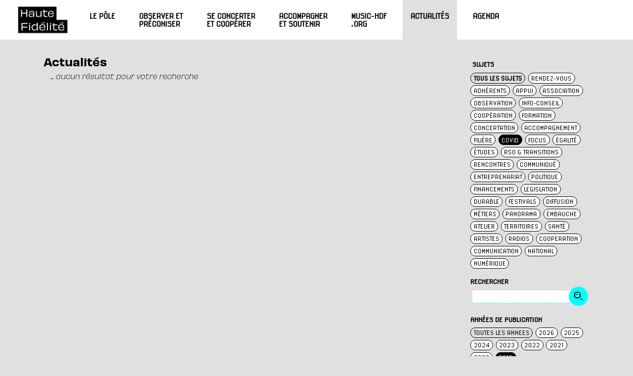

--- FILE ---
content_type: text/html; charset=UTF-8
request_url: https://haute-fidelite.org/actus-covid-2019-recherche.html
body_size: 4589
content:
<!DOCTYPE html PUBLIC "-//W3C//DTD XHTML 1.0 Transitional//EN" "http://www.w3.org/TR/xhtml1/DTD/xhtml1-transitional.dtd">
<html xmlns="http://www.w3.org/1999/xhtml">
<head>
    <meta http-equiv="content-type" content="text/html;charset=UTF-8">
    
    <title>Haute Fidélité | actualités et articles</title>
    <meta name="title" content="Haute Fidélité | actualités du pôle" />	
	<meta name="description" content="Nouvelles et informations du pôle musiques actuelles des Hauts-de-France au quotidien." />
   <meta name="robots" content="index,follow,all" />
	<meta name="revisit-after" content="3 days" />
	<meta name="expires" content="never" />     
     <link rel="apple-touch-icon" sizes="57x57" href="img/favicon/apple-icon-57x57.png">
<link rel="apple-touch-icon" sizes="60x60" href="img/favicon/apple-icon-60x60.png">
<link rel="apple-touch-icon" sizes="72x72" href="img/favicon/apple-icon-72x72.png">
<link rel="apple-touch-icon" sizes="76x76" href="img/favicon/apple-icon-76x76.png">
<link rel="apple-touch-icon" sizes="114x114" href="img/favicon/apple-icon-114x114.png">
<link rel="apple-touch-icon" sizes="120x120" href="img/favicon/apple-icon-120x120.png">
<link rel="apple-touch-icon" sizes="144x144" href="img/favicon/apple-icon-144x144.png">
<link rel="apple-touch-icon" sizes="152x152" href="img/favicon/apple-icon-152x152.png">
<link rel="apple-touch-icon" sizes="180x180" href="img/favicon/apple-icon-180x180.png">
<link rel="icon" type="image/png" sizes="192x192"  href="img/favicon/android-icon-192x192.png">
<link rel="icon" type="image/png" sizes="32x32" href="img/favicon/favicon-32x32.png">
<link rel="icon" type="image/png" sizes="96x96" href="img/favicon/favicon-96x96.png">
<link rel="icon" type="image/png" sizes="16x16" href="img/favicon/favicon-16x16.png">
<meta name="msapplication-TileColor" content="#ffffff">
<meta name="msapplication-TileImage" content="/ms-icon-144x144.png">    <link rel="canonical" href="http://www.haute-fidelite.org/actualites.html" />
    <link rel="alternate" type="application/rss+xml" 
  title="Haute Fidélité | pôle des musiques actuelles en Hauts-de-France"  href="http://www.haute-fidelite.org/rss.php" />  

  
    <meta name="viewport" content="width=device-width, initial-scale=1, maximum-scale=1">

    
    <!-- CSS & FONTS -->
    <link rel="stylesheet" href="https://use.typekit.net/ulf8nzb.css">
    <link rel="stylesheet" href="./css/site-menu.css" />
    <link rel="stylesheet" href="./css/site-general.css" />
    <link rel="stylesheet" href="./css/site-pages.css" />
    
    <!-- LIBRAIRIES -->
    <link rel="stylesheet" href="./libs/simptip.css" /> 
    <link rel="stylesheet" href="./libs/simple-grid.min.css" /> 
      
    <link rel="stylesheet" href="lib/lity/lity.css">
    <script src="lib/lity/jquery.js"></script>
    <script src="lib/lity/lity.js"></script>
    
    
    <!-- LIBS SPECIFIQUE ARTICLES -->
    <script src="libs/soundmanager2.js"></script>
    <script src="libs/soundmanager2_mp3-player-button.js"></script>
    <link rel="stylesheet" href="libs/soundmanager2_mp3-player-button.css">   
    
        

<!-- Matomo -->
<script type="text/javascript">
  var _paq = window._paq || [];
  /* tracker methods like "setCustomDimension" should be called before "trackPageView" */
  _paq.push(["setCookieDomain", "*.www.haute-fidelite.org"]);
  _paq.push(['trackPageView']);
  _paq.push(['enableLinkTracking']);
  (function() {
    var u="//matomo.music-hdf.org/";
    _paq.push(['setTrackerUrl', u+'matomo.php']);
    _paq.push(['setSiteId', '2']);
    var d=document, g=d.createElement('script'), s=d.getElementsByTagName('script')[0];
    g.type='text/javascript'; g.async=true; g.defer=true; g.src=u+'matomo.js'; s.parentNode.insertBefore(g,s);
  })();
</script>
<!-- End Matomo Code -->


</head>
    
    

<body  >
<div id="container"> <!-- CONTAINER -->
    
     
    
      
    
    <nav id="m" class="imprim">
    
  
        <a href="index.html" class="hide-if-smartphone"><img border="0" src="img/logo.png" 
             style="float:left;height:4rem;margin-top:.5rem;margin-left: 2.5%;margin-right: 1rem"></a>
      
    
      
      <span class="menu-item hide-if-smartphone "
        >
        
       Le Pôle 
     <div class="menu-famille">   
        <a class="menu-enfant"  href="presentation.html" ><span style="color:gray">►</span> Présentation</a>   
        <a class="menu-enfant"  href="association.html"><span style="color:gray">►</span> Vie associative</a>  
        <a class="menu-enfant"  href="adherents.html"><span style="color:gray">►</span>Nos adhérents</a>    
        <a class="menu-enfant"  href="adherer.html"><span style="color:gray">►</span>Nous rejoindre</a> 
        <a class="menu-enfant"  href="equipe.html"><span style="color:gray">►</span> Nous contacter</a> 
        <a class="menu-enfant"  style="background:gray;" href="http://www.haute-fidelite.org/espace-adherents" target="_adh"><span style="font-size:.8rem;text-transform:uppercase;line-height:.9rem" class="hide-if-smartphone">&nbsp; ESPACE ADHERENTS</span></a>    
    </div> 
    </span>
   




<a href="observation.html"  class="menu-item" >Observer et <br/>préconiser
     </a>
        
        
        

<a href="construire.html"  class="menu-item" >Se concerter <br/>et coopérer
     </a>
        
        
        
 
 
 
      <span  
        class="menu-item hide-if-smartphone "
        >Accompagner<br/>et soutenir 
           <div class="menu-famille">    
        <a class="menu-enfant"  href="ressource.html"><span style="color:gray">►</span> Conseiller</a>  
      <!--    <a class="menu-enfant"  href="appui.html"><span style="color:gray">►</span> Accompagner</a>  -->
        <a class="menu-enfant"  href="formation.html"><span style="color:gray">►</span> Former</a> 
          <!-- 
        <a class="menu-enfant"  style="background:#bbbbbb" href="http://www.music-hdf.org/" target="_target"><span style="color:black;font-size:.8rem;">►</span> <span style="font-size:.8rem;text-transform:uppercase;line-height:.9rem" class="hide-if-smartphone">MUSIC-HDF.ORG</span></a>  -->
    </div>  
    </span>
    <!--  <a href="accompagner.html"  class="menu-item hide-if-desktop">Accompagner</a> -->
    <a href="ressource.html"  class="menu-item hide-if-desktop">Conseiller</a>
    <a href="formation.html"  class="menu-item hide-if-desktop">Former</a>
    <a href="cooperation.html"  class="menu-item hide-if-desktop">Coopérer</a>
    <a href="concertation.html"  class="menu-item hide-if-desktop">Se concerter</a>
        
    
    
     
<a href="https://music-hdf.org" target="_blank" class="menu-item menu-bleu hide-if-smartphone" style="color:black !important" >Music-HdF<br/>.org</a>



     <span class="menu-item"  style='cursor:pointer;background-color:#e0e0e0;color:black;'><span onclick="location.href='actualites.html'" >Actualités</span>
     <div class="menu-famille" >
     
      <a class="menu-enfant petit-enfant"   href="actus-rendez-vous-0-recherche.html" 
                
                ><span style="color:gray">►</span> rendez-vous</a> <a class="menu-enfant petit-enfant"   href="actus-adhérents-0-recherche.html" 
                
                ><span style="color:gray">►</span> adhérents</a> <a class="menu-enfant petit-enfant"   href="actus-appui-0-recherche.html" 
                
                ><span style="color:gray">►</span> appui</a> <a class="menu-enfant petit-enfant"   href="actus-association-0-recherche.html" 
                
                ><span style="color:gray">►</span> association</a> <a class="menu-enfant petit-enfant"   href="actus-observation-0-recherche.html" 
                
                ><span style="color:gray">►</span> observation</a> <a class="menu-enfant petit-enfant"   href="actus-info-conseil-0-recherche.html" 
                
                ><span style="color:gray">►</span> info-conseil</a> <a class="menu-enfant petit-enfant"   href="actus-coopération-0-recherche.html" 
                
                ><span style="color:gray">►</span> coopération</a> <a class="menu-enfant petit-enfant"   href="actus-formation-0-recherche.html" 
                
                ><span style="color:gray">►</span> formation</a>   
      

        <a class="menu-enfant petit-enfant"  
         href="actualites.html">Toutes les actus</a>     

     </div> </span>
       



<a href="agenda-liste.php"  data-lity class="menu-item  hide-if-smartphone">Agenda</a>
        
        
            <a href="#" class="menu-item hide-if-desktop" style="font-weight:normal;font-family:'lores-12';background-color:black !important;color:white !important;font-style:italic;font-size:2.2rem;text-transform:none !important;" ><i class="fa fa-close"></i> &nbsp;fermer</a>

        
    </nav>
    
    
    <!-- menu smartphone 2022 -->
    
      <div class="imprim navbar hide-if-desktop" style="z-index:1"/>
          
        <div class="nav-container">
            <input class="checkbox" type="checkbox" name="" id=""  />
            <div class="hamburger-lines">
              <span class="line line1"></span>
              <span class="line line2"></span>
              <span class="line line3"></span>
            </div>   
          <div class="menu-items"  >
            <li class="no-before"><a href="presentation.html">&nbsp;&nbsp;&nbsp;&nbsp;  Tout sur le pôle</a></li>
            <li class="no-before"><a href="observation.html">&nbsp;&nbsp;&nbsp;&nbsp;  Observer et préconiser</a></li>
            <li class="no-before"><a href="appui.html">&nbsp;&nbsp;&nbsp;&nbsp;  Accompagner</a></li>
            <li class="no-before"><a href="formation.html">&nbsp;&nbsp;&nbsp;&nbsp;  Former</a></li>
            <li class="no-before"><a href="ressource.html">&nbsp;&nbsp;&nbsp;&nbsp;  Informer</a></li>
            <li class="no-before"><a href="construire.html">&nbsp;&nbsp;&nbsp;&nbsp;  Se concerter et coopérer</a></li> 
            <li class="no-before"><a href="equipe.html">&nbsp;&nbsp;&nbsp;&nbsp;  Contact</a></li>
            <li class="no-before"><a href="actualites.html">&nbsp;&nbsp;&nbsp;&nbsp;  Actualités</a></li>
          </div>
                        <a  href="index.html" style="line-height:38px;height:38px;position:absolute;left:15px;top:5px;z-index:1;text-align:left;"><img border="0" src="img/logo-hamburger.png" style="max-height:38px;max-width:77%;"></a>

        </div>
      </div>  
  <!--  <a id="burger" href="#m"><i class="fa fa-bars"></i></a> -->
    
    <main>
    <div id="top-menu-spacer" class="hide-if-smartphone">&nbsp;</div>

 <H2>&nbsp;&nbsp;&nbsp; Actualités</H2> 
        
        
 <div class="row" style="margin-top:-1.5rem;position:relative">
         
  <div class="col-9" style="position:relative"> 
      
      
      
      
       <!-- row actu XXXXXXXXXXXXXXXXXXXXXXXXXXXXXXXXXXXXXXXXXX --> 
          <div class="row" >   
<div class='col-12'>  <br/><span style='font-family:obviously;font-weight:300;font-style:italic;font-size:.85rem;'>... aucun résultat pour votre recherche</span></div>     </div> <!-- fin de row actualites index -->
      
        
        
        
        
        
     </div>        
  <!--  XXXXXXXXXXXXXXXXXXXXXXXXXXXXXXXXXXXXXXXXXX -->       
  <div class="col-3 hide-if-smartphone" style="position:sticky !important;top:7rem; ">
     
     
        
        
        
        
        
        
        
        <p><br/></p>
        <h4>Sujets</h4><div style="width:99%;height:1px;line-height:1px;clear:both;margin-top:-.5rem;">&nbsp;</div>
        <a href="actus-tout-2019-recherche.html"  style="background:transparent;color:black;font-weight:bold;" class="tag2024 tagRecherche">TOUS LES SUJETS</a>          <a href="actus-rendez-vous-2019-recherche.html" class="tag2024 tagRecherche"
                
                >rendez-vous</a> <a href="actus-adhérents-2019-recherche.html" class="tag2024 tagRecherche"
                
                >adhérents</a> <a href="actus-appui-2019-recherche.html" class="tag2024 tagRecherche"
                
                >appui</a> <a href="actus-association-2019-recherche.html" class="tag2024 tagRecherche"
                
                >association</a> <a href="actus-observation-2019-recherche.html" class="tag2024 tagRecherche"
                
                >observation</a> <a href="actus-info-conseil-2019-recherche.html" class="tag2024 tagRecherche"
                
                >info-conseil</a> <a href="actus-coopération-2019-recherche.html" class="tag2024 tagRecherche"
                
                >coopération</a> <a href="actus-formation-2019-recherche.html" class="tag2024 tagRecherche"
                
                >formation</a> <a href="actus-concertation-2019-recherche.html" class="tag2024 tagRecherche"
                
                >concertation</a> <a href="actus-accompagnement-2019-recherche.html" class="tag2024 tagRecherche"
                
                >accompagnement</a> <a href="actus-filière-2019-recherche.html" class="tag2024 tagRecherche"
                
                >filière</a> <a href="actus-covid-2019-recherche.html" class="tag2024 tagRecherche"
             style='background:black;color:white'     
                >covid</a> <a href="actus-focus-2019-recherche.html" class="tag2024 tagRecherche"
                
                >focus</a> <a href="actus-égalité-2019-recherche.html" class="tag2024 tagRecherche"
                
                >égalité</a> <a href="actus-études-2019-recherche.html" class="tag2024 tagRecherche"
                
                >études</a> <a href="actus-rso & transitions-2019-recherche.html" class="tag2024 tagRecherche"
                
                >rso & transitions</a> <a href="actus-rencontres-2019-recherche.html" class="tag2024 tagRecherche"
                
                >rencontres</a> <a href="actus-communiqué-2019-recherche.html" class="tag2024 tagRecherche"
                
                >communiqué</a> <a href="actus-entreprenariat-2019-recherche.html" class="tag2024 tagRecherche"
                
                >entreprenariat</a> <a href="actus-politique-2019-recherche.html" class="tag2024 tagRecherche"
                
                >politique</a> <a href="actus-financements-2019-recherche.html" class="tag2024 tagRecherche"
                
                >financements</a> <a href="actus-legislation-2019-recherche.html" class="tag2024 tagRecherche"
                
                >legislation</a> <a href="actus-durable-2019-recherche.html" class="tag2024 tagRecherche"
                
                >durable</a> <a href="actus-festivals-2019-recherche.html" class="tag2024 tagRecherche"
                
                >festivals</a> <a href="actus-diffusion-2019-recherche.html" class="tag2024 tagRecherche"
                
                >diffusion</a> <a href="actus-métiers-2019-recherche.html" class="tag2024 tagRecherche"
                
                >métiers</a> <a href="actus-panorama-2019-recherche.html" class="tag2024 tagRecherche"
                
                >panorama</a> <a href="actus-embauche-2019-recherche.html" class="tag2024 tagRecherche"
                
                >embauche</a> <a href="actus-atelier-2019-recherche.html" class="tag2024 tagRecherche"
                
                >atelier</a> <a href="actus-territoires-2019-recherche.html" class="tag2024 tagRecherche"
                
                >territoires</a> <a href="actus-santé-2019-recherche.html" class="tag2024 tagRecherche"
                
                >santé</a> <a href="actus-artistes-2019-recherche.html" class="tag2024 tagRecherche"
                
                >artistes</a> <a href="actus-radios-2019-recherche.html" class="tag2024 tagRecherche"
                
                >radios</a> <a href="actus-cooperation-2019-recherche.html" class="tag2024 tagRecherche"
                
                >cooperation</a> <a href="actus-communication-2019-recherche.html" class="tag2024 tagRecherche"
                
                >communication</a> <a href="actus-national-2019-recherche.html" class="tag2024 tagRecherche"
                
                >national</a> <a href="actus-numérique-2019-recherche.html" class="tag2024 tagRecherche"
                
                >numérique</a>   
        
        
         
        <div class="spacer">&nbsp;</div>
        <div class="spacer">&nbsp;</div>
        <h4>Rechercher</h4>
        <form id="t-form" method="POST" action="actualites.html?t=covid&a=2019">
            <div style="height:1.6rem;line-height:40px;display:inline;width:100%;position:relative;">
        <input style="float:left;display:inline-block;border:0;background:white;padding:.3rem;width:90%;font-weight:bold;line-height:40px;height:1rem;font-size:.8rem;border-bottom:1px dashed #07ffff" type="text" value="" name="r">
                <img src="./img/24-loupe.png" style="cursor:pointer !important;vertical-align:middle;position:absolute;right:-4px;top:-4px" onclick="document.getElementById('t-form').submit();">
               </div>
        </form>
                
        
        
        <div class="spacer">&nbsp;</div>
        <div class="spacer">&nbsp;</div>
        <h4>Années de publication</h4>   <div style="width:99%;height:1px;line-height:1px;clear:both;margin-top:-.15rem;">&nbsp;</div>

 <a href="actus-covid-0-recherche.html"  style="background:transparent;color:black;" class="tag2024 tagRecherche">TOUTES LES ANNEES</a>          <a href="actus-covid-2026-recherche.html"  class="tag2024 tagRecherche"
                
                >2026</a> <a href="actus-covid-2025-recherche.html"  class="tag2024 tagRecherche"
                
                >2025</a> <a href="actus-covid-2024-recherche.html"  class="tag2024 tagRecherche"
                
                >2024</a> <a href="actus-covid-2023-recherche.html"  class="tag2024 tagRecherche"
                
                >2023</a> <a href="actus-covid-2022-recherche.html"  class="tag2024 tagRecherche"
                
                >2022</a> <a href="actus-covid-2021-recherche.html"  class="tag2024 tagRecherche"
                
                >2021</a> <a href="actus-covid-2020-recherche.html"  class="tag2024 tagRecherche"
                
                >2020</a> <a href="actus-covid-2019-recherche.html"  class="tag2024 tagRecherche"
             style='background:black;color:white'     
                >2019</a>         
   
      
      
      
      
      
     </div>    
 </div>       
        
        
        
        
        
        <p>&nbsp; </p>
         
        
        
       
        
        <!-- fin avant footer -->
     <br/>&nbsp;<br/>&nbsp;<br/>
    </main> 
    <div id="footer" class="imprim">
        <div class="row">
            
            <div class="col-1">&nbsp;</div> 
            <div class="col-3">   
                <br/><H2>Haute Fidélité</H2><br/>
                <h4 style="color:white">Pôle des musiques actuelles</h4>
                <div class="line-spacer"></div>
                <br/>contact@haute-fidelite.org 
                <div class="line-spacer"></div>
                <div class="line-spacer"></div>
                03 20 73 22 56
                <div class="line-spacer"></div>
                <br/>
                Siège social à l'ASCA  – Beauvais
            </div>
            
                           <div class="col-1">   
                    <a href="https://www.facebook.com/polehautefidelite" style="margin-top:.5rem;display:block;margin-bottom:-1.5rem"><img src="https://www.haute-fidelite.org/newsletters/2023/soc-facebook.png" alt="Facebook"></a> <br/> 
                    <a href="https://www.linkedin.com/company/80400135" style="display:block;margin-bottom:-1rem"><img src="https://www.haute-fidelite.org/newsletters/2023/soc-linkedin.png" alt="LinkedIn" ></a> <br/> 
                    <a href="https://www.instagram.com/haute.fidelite/"  ><img src="https://www.haute-fidelite.org/newsletters/2023/soc-instagram.png" alt="LinkedIn"></a> <br/>   
                        <a rel="me" href="https://piaille.fr/@haute_fidelite"><img src="https://www.haute-fidelite.org/newsletters/2023/soc-mastodon.png" alt="LinkedIn"></a>

           
           </div>
            <div class="col-6" style="line-height:1.5rem;font-size:.9rem;text-align:right">   
                <br/> <h4 style="color:white">à Lille </h4> &nbsp;<span style="line-height:.75rem"><img src="img/24-flechDroitePIX2_White.png" style="vertical-align:middle">&nbsp; 5 rue J-R. Degrève – 59260 Hellemmes Lille / 10h à 17h</span>
                <div class="spacer"></div>
                <h4 style="color:white">à Amiens </h4> <span style="line-height:.75rem">&nbsp;<img src="img/24-flechDroitePIX2_White.png" style="vertical-align:middle">&nbsp; 12 rue Dijon – 80000 Amiens / sur rendez-vous</span>
                <div class="spacer">&nbsp;</div> 
                <img src="img/footer-partenaires.png" style="width:98%"><br/>&nbsp;
            </div>
            <div class="col-1">&nbsp;</div> 
        </div>
    </div>
         
    
</div> <!-- fin du container -->
</body>
</html>

--- FILE ---
content_type: text/css
request_url: https://haute-fidelite.org/css/site-menu.css
body_size: 1257
content:


/* °°°°°°°°°°°°°°°°°°°°°°°°°°°°°°°°°° smartphone */


@media only screen and (min-width:0px) and (max-width:859px) 
{
    
    
    /* Hamburger Menu */

* {
  margin: 0;
  padding: 0;
  box-sizing: border-box;
}
.navbar { margin-bottom:.5rem;
  width: 100%;  
  /* box-shadow: 0 1px 4px rgb(146 161 176 / 15%); */
}
    
.nav-container {
  max-width: 1050px;
  width: 100%;
  margin: auto;
    
  display: flex;
  justify-content: space-between;
  align-items: center;
  height: 62px;  text-align:right;
    
    z-index:9999!important;
}

.navbar .menu-items {
  display: flex;
}   


.navbar .nav-container li {
  list-style: none !important;
  font-family:'lores-12';
}

.navbar .nav-container a {
  text-decoration: none;
  list-style: none !important;
  color: #0e2431;
  font-weight: bold;
  font-size: 1.2rem;
  padding: 0.7rem;
}

.navbar .nav-container a:hover{
    font-weight: bolder;
}

.nav-container {
  display: block;
  position: relative;
  height: 60px; 
}

.nav-container .checkbox {
  position: fixed;
  display: block;
  height: 32px;
  width: 32px;
  top: 20px;
  right: 20px;
  z-index: 5;
  opacity: 0;
  cursor: pointer;
}
  
.nav-container .hamburger-lines {
  display: block;
  height: 26px;
  width: 32px;
  position: fixed;
  top: 17px;
  right: 20px;
  z-index: 2;
  display: flex;
  flex-direction: column;
  justify-content: space-between;
}

.nav-container .hamburger-lines .line {
  display: block;
  height: 4px;
  width: 100%;
  border-radius: 10px;
  background: #0e2431;
}

.nav-container .hamburger-lines .line1 {
  transform-origin: 0% 0%;
  transition: transform 0.4s ease-in-out;
}

.nav-container .hamburger-lines .line2 {
  transition: transform 0.2s ease-in-out;
}

.nav-container .hamburger-lines .line3 {
  transform-origin: 0% 100%;
  transition: transform 0.4s ease-in-out;
}

.navbar .menu-items {
  padding-top: 70px;
  box-shadow: inset 0 0 2000px rgba(255, 255, 255, .5);
  height: 100vh;
  width: 100%;
  transform: translate(-150%);
  display: flex; position:fixed;
  flex-direction: column;
  margin-left: -40px;
  padding-left: 50px;
  transition: transform 0.5s ease-in-out;
  text-align: left;
    background:white !important;
    z-index:1 !important;
       
}

.navbar .menu-items li {
  margin-bottom: 1.2rem;
  font-size: 1.5rem;
  font-weight: 500;
        list-style: none !important; 
} 
.nav-container input[type="checkbox"]:checked ~ .menu-items {
  transform: translateX(0);
}

.nav-container input[type="checkbox"]:checked ~ .hamburger-lines .line1 {
  transform: rotate(45deg);
}

.nav-container input[type="checkbox"]:checked ~ .hamburger-lines .line2 {
  transform: scaleY(0);
}

.nav-container input[type="checkbox"]:checked ~ .hamburger-lines .line3 {
  transform: rotate(-45deg);
}

.nav-container input[type="checkbox"]:checked ~ .logo{
  display: none;
}
 
    	/* MENU smartphone */
  
    nav { display:none }  
    .menu-famille {  display:none }
}
/* desktop °°°°°°°°°°°°°°°°°°°°°°°°°°°°°°°°°° */
@media only screen and (min-width:860px) 
{
    
  
 
/* MENU desktop */
.navbar, .nav-container, .hamburger-lines, .menu-items { display: none !important; }

nav { display: block; height:5rem;line-height:5rem;width:100%;z-index:555;position:fixed;top:0;left:0;background-color:white; 
    font-family:'lores-12';}

.menu-item { 
    text-transform: uppercase; display: inline-block; font-weight: bold;font-size:1rem; padding: 1rem;  float:left; height: 2.5em; line-height: 1rem; padding-top:1.5rem;margin:0 .5rem; 
     text-decoration:none; color:black
        
}
.menu-item:hover {
    background:black;color:white;
}
.menu-item:hover > .menu-famille { display:block !important ;}
.menu-famille { position:fixed;top:5rem;
    background-color:black;
z-index:55; display:none;
    margin-left: -1rem; 
}
.menu-enfant  { 
    font-family:'lores-12';
    display:block; font-weight:bold; font-size:.85rem;
    text-decoration:none; color:black; border-top:1px dashed gray;
    padding: .7rem;  text-transform:uppercase;color:white; 
}
.menu-enfant:hover { 
    background-color:white; background:white !important; color:black; 
    cursor:pointer;
}
.petit-enfant { padding-bottom:.45rem;padding-top:.45rem; }
.menu-jaune:hover { background:dimgray !important; color:white !important } 
.menu-bleu:hover { background:#74fbfd !important; }  /* blue mHdF 74fbfd */
.menu-vert:hover { background:#97e772 !important; } 

  /* fin de menu desktop */
    
   
    
}









 
 

--- FILE ---
content_type: text/css
request_url: https://haute-fidelite.org/css/site-general.css
body_size: 4077
content:

 

/* reset & spacing et margin */
 
html {  scroll-behavior: smooth;
    margin:0; padding:0; height:100%; 
}  
a { text-decoration:none;color:black }
 
#top-menu-spacer { display:block;clear:both;height:5rem;}

body {
    font-family:Arial; font-size:.95rem;
    height:100%; margin:0; padding:0;
    background-color:#E0E0E0; 
}
#container {   
     min-height:100%;  
	position:relative;
}












/* °°°°°°°°°°°°°°°°°°°°°°°°°°°°°°°°°° smartphone */


@media only screen and (min-width:0px) and (max-width:859px) 
{
    
      
  
    main {  
        padding-bottom:0rem;  /* pas de footer auto bottom */ 
        background-color:none;
        width:100%;  
        margin-left:auto; margin-right:auto;
        padding-top:0rem;
        z-index:1;  
    }
    .logo-smartphone { position:absolute;top:0; right:5.5rem;  max-height:5rem; overflow:hidden;   }
    
    #footer { display:none;  }
 
    .no-before::before { content: none !important; }  
 .hide-if-smartphone { display:none !important; visibility:hidden}
    
    
 
}
/* desktop °°°°°°°°°°°°°°°°°°°°°°°°°°°°°°°°°° */
@media only screen and (min-width:860px) 
{
      
    
    main {  
        padding-bottom:13.5rem;  /* footer auto bottom */ 
        background-color:none;
        width:90%; padding-left:2.5%; padding-right:2.5%;
        margin-left:auto; margin-right:auto;
        padding-top:2.5%;
        z-index:1;  
    } 

    .hide-if-desktop {display:none !important;visibility:hidden  !important  }

    
}



 



/* footer */
#footer {
    width:100%;height:13.5rem;
    background-color:#000000;
    position:absolute;
    bottom:0; overflow: hidden;
}
#footer > .row {
    color:#ffffff; font-size:.8rem;
}
 


/* divers */
 .vid-wrapper {
    position: relative;
    width: 90%;
     margin-left:auto;
     margin-right:auto;
     
    height: 0;
    padding-bottom: 56.25%;
}
.video {
    position: absolute;
    top: 0;
    left: 0;
    width: 100%;
    height: 100%;
} 
















 h20 {margin:0; padding:0; display:inline-block;  font-size:1.35rem; font-style:italic;  font-family: 'obviously';  font-weight:600; }
 h21 { margin:0; padding:0; display:inline-block;
     font-size:1rem;   font-family: 'lores-12'; font-weight:normal;   text-transform:uppercase ; margin-bottom:.35rem}
 h22 { margin:0; padding:0; display:block; position:absolute; top:.75rem;left:.5rem;
     font-size:.85rem;   font-weight:bold; padding:.35rem; border-radius:1rem; background-color:#eee;}
.article-ban { margin-bottom:-.25rem; position:relative; display: block; width:103%; margin-left:-1%; background-size: cover; background-position: center;height:22vh; border-radius: 0 1rem 1rem 0 }


/* titrages */
 b { font-weight:500 }
 h8 { font-family:'obviously' !important;font-weight:400 !important; font-size:1.6rem !important; text-transform:uppercase;display:inline-block;margin:0; padding:0;margin-bottom:-.5rem }
 h3 { margin:0;line-height:1.2rem; font-size:1.15rem; font-style:italic;  font-family: 'obviously';  }
 h4 { margin:0;  display:inline-block;
     font-size:.9rem;   font-family: 'lores-12';   text-transform:uppercase ;margin-bottom:.35rem}
 h9 { font-family:'obviously' !important;font-weight:500 !important; font-size:1.3rem !important; line-height: 1.6rem; display:inline-block;margin:0; padding:0;margin-bottom:-.25rem } 
 h8 { font-family:'obviously' !important;font-weight:500 !important; font-size:1.3rem !important; line-height: 1.6rem; display:inline-block;margin:0; padding:0;margin-bottom:-.25rem } 
/* h10 = h2 en plus petit */
 h10 { font-family:'obviously' !important;font-weight:600 !important; font-size:1.1rem !important; line-height: 1.3rem; display:inline;margin:0; padding:0; border-bottom:1px dashed #43DCFF;padding-bottom:.25rem;margin-bottom:.25rem; }
h13 /* h10 sans soulignement */ { font-family:'obviously' !important;font-weight:600 !important; font-size:1.1rem !important; line-height: 1.3rem; display:block;margin:0; padding:0; border-bottom:none; padding-bottom:.25rem;margin-bottom:-.35rem; }
 h11 { font-family:'obviously' !important;font-weight:400 !important; font-size:1rem !important; line-height: 1.1rem; display:block;margin:0; padding:0; margin-top:.75rem;margin-bottom:.25rem; }
h16 { font-family:'lores-12';font-weight:normal !important; font-size:.7rem;padding:.05rem .25rem; text-transform: uppercase; margin:0; margin-left:-.75rem; display: inline-block;   border:1px solid black;}
h14 /* h13 plus petit */ { font-family:'obviously' !important; font-weight:600 !important; font-size:.9rem !important; line-height: 1rem; display:inline-block;margin-right:1.55rem; padding:0; border-bottom:none; padding-bottom:.25rem;margin-bottom:-.35rem; }
 h2 { font-family:'obviously' !important;font-weight:600 !important; font-size:1.35rem !important; line-height: 1.5rem; display:block;margin:0; padding:0;margin-bottom:-.25rem }
/* comme h10 mais sans soulignement dashed */ h12 { font-family:'obviously' !important;font-weight:600 !important; font-size:1.1rem !important; line-height: 1.3rem; display:block;margin:0; padding:0;  margin-bottom:.5rem; }

/* h2 mais en plus petit pour colonne droite */
h5 { font-family:'obviously' !important;font-weight:600 !important; font-size:1.05rem !important; line-height: 1.1rem; display:block;margin:0; padding:0;margin-bottom:-.25rem }

 /* titre de paragraphes dans les articles */
h7 { margin:0; padding:0; font-weight:bold; margin:0;  display: inline-block;line-height:1.25rem; margin-bottom:.4rem;
     font-size:1.1rem; padding-bottom:.25rem;margin-top:.25rem; border-bottom:3px solid #43DCFF; font-family: 'lores-12';   text-transform:uppercase }
   
.tagRecherche { font-size:.8rem !important; }
.tag2024 { display: inline-block; 
    background:white;border:1px solid black; border-radius:2rem;
    font-family:'lores-12'; 
    font-size:.65rem;
    line-height:.9rem !important;
    color:black;line-height:.8rem;height:.8rem;
    padding:.2rem .35rem;
    margin:.25rem .1rem;
    margin-bottom:-.2rem; 
    margin-left:0;
    text-transform: uppercase;
    overflow:hidden;
}
  .tag2024:hover { background:#43DCFF;color:black }
a .tag2024:hover { background:white !important;color:black !important }

 /* format textes & paragraphes  */
 
.encart-texture { display:block; background:url('https://www.haute-fidelite.org/img/texture.png');background-repeat:repeat; width:85%;  border-radius: 1rem; padding:1rem 5%;  margin-right:auto;margin-left:auto; }

 .encart-couleur { display:block; background-color:#43DCFF; width:85%;  border-radius: 1rem; padding:1rem 5%;  margin-right:auto;margin-left:auto;  -webkit-transition: 0.3s ease; 
    -moz-transition: 0.3s ease; transition: 0.3s ease;}
.encart-couleur:hover { border-radius:0 }
             
.bas-de-page {  display: block;margin-left:auto;margin-right:auto; width:95%;padding:2.5%; border-top:1px solid black; font-size:.85rem;   font-family: 'lores-12'; margin-top:1.5rem; }      

p {  display: inline-block; margin-top:0; margin-bottom:.65rem; font-size:.95rem; line-height:1.25rem } 

.div-comme-lien, .div-comme-bloc   {  font-weight: bold;  background-color: transparent; display: block;width:100%; margin-top:-.65rem;}
.div-comme-lien:hover > h13 { margin-right:.5rem;margin-left:-.5rem; }
.div-comme-lien:hover > h14 { margin-right:2rem;margin-left:-.5rem; }
.div-comme-lien:hover > h16 { margin-right:.7rem;margin-left:-.7rem; }
.div-comme-lien > span, .div-comme-bloc > span   { clear:both;display: block;
    margin-bottom:.35rem !important; margin-top:.5rem  !important; font-weight:normal !important;
    margin-left: -1rem  !important;
    border-radius:1rem; padding:.25rem; padding-left:1.1rem !important;background-color: #43DCFF; text-transform: uppercase;  }  
.div-sousprogramme > .lien-outline { margin-top:.65rem}


/* utilaires  */
.clear {clear:both;width:99%;height:.01rem; }
    .spacer { clear:both;width:99%;height:.65rem; }
.spacer-5 { clear:both;width:99%;height:.5rem; }
.spacer-1 { clear:both;width:99%;height:1rem; }
.spacer-2 { clear:both;width:99%;height:2.2rem; }2 { clear:both;width:99%;height:3.3rem; }
.spacer-35 { clear:both;width:99%;height:.35rem; } 
.spacer-25 { clear:both;width:99%;height:.25rem; } 
.spacer-10 { clear:both;width:99%;height:.10rem; } 
.spacer-0 { clear:both;width:99%;height:0rem; } 
.cacher-par-defaut { display:none; }
.cacher { display:none; }
.spacer-ligne {clear:both;width:99%;height:.5rem;margin-top:.5rem;border-top: 1px dashed black;  }

/* lien & boutons */

.lien-inline:hover {     
    background-image:  linear-gradient(0deg,   rgba(67,220,255,0.55) 0%, rgba(67,220,255,0.07) 65%, transparent 95%); background-color:transparent; 
    border-bottom: 1px solid #43DCFF;     
  background-size: 100% 100%;
} 
 

 .lien-inline {    
    border:0px;
    border-bottom: 1px dashed #43DCFF;     
    
  transition: 0.3s;
         -webkit-transition: 0.3s ease; 
    -moz-transition: 0.3s ease; transition: 0.3s ease;
      
  text-indent: inherit;
  display:inline;  
  text-decoration: none;  
      background-position: 0% 100%;
  background-repeat: no-repeat;  
  background-size: 0% 100%;
  transition: background-size cubic-bezier(0,.5,0,1) 0.7s;
     
}
            


.lien-outline {    
    cursor:pointer;
    line-height: 1.1rem !important; font-size: .9rem;
    text-decoration:none; color:black; text-indent:-1.5rem; margin-left:2rem;  
    font-family:'lores-12',Courier; display: inline-block !important; padding-bottom:.05rem; margin-bottom:.5rem;   border-bottom: 1px dashed transparent;   } 
.lien-outline:hover > span { border-bottom: 1px dashed black;  }

.lien-outline:hover > .cercle,
ul > a:hover > .cercle {
  transition: transform .4s ease-in; 
      animation: horizontal-shaking .65s infinite;
}
 
 .lien-outline:hover { margin-left:2.25rem;  margin-right:-.25rem }

ul > a:hover { margin-left:1.25rem;  margin-right:-1.25rem }

 ul > a:hover > span { border-bottom: 1px dashed black;  }

 @keyframes horizontal-shaking {
 0% { transform: translateX(0) }
 25% { transform: translateX(-1px) }
 50% { transform: translateX(-5px) }
 75% { transform: translateX(-1px) }
 100% { transform: translateX(0) }
} 
ul > a > .cercle {  text-indent:0; 
    transition: transform 0s;  
    display:inline-block;
    font-size: 0.9rem; font-family:'obviously';
    font-weight:400; 
    width: 1.1rem;
    height: 1.1rem; margin-right:.25rem;margin-left:-.25rem;
    box-sizing: initial; 
    background: #fff;
    border: 1px solid black;
    color: black;
    text-align: center;
    border-radius: 50%;    
    line-height: 0.8rem;
    box-sizing: content-box;  
}
ul > a {      
        
     position:relative; padding-left:2rem; text-indent:-1.5rem;
    line-height: 1.1rem; font-size: .95rem;
    text-decoration:none; color:black;   display: inline-block !important;   margin-top:.25rem;border-bottom: 1px dashed transparent;    margin-bottom:.35rem}  
ul > li {      
     position:relative; padding-left:2rem; 
    line-height: 1.1rem; font-size: .95rem;
    text-decoration:none; color:black;     display: inline-block !important;   margin-top:.25rem;border-bottom: 1px dashed transparent;  margin-bottom:.35rem}  

ul > li::before  {     
    width: 25px;
    height:25px;
    content: " ";
    position:absolute;
    top:-4px;
    left:0px;
    background-repeat: no-repeat;
    background-size: contain;
    background-image: url('https://www.haute-fidelite.org/img/24-flechDroite1.png');
}   




.lien-bouton {
    text-align: center; 
    cursor:pointer; margin:.25rem .5rem;
    display:inline-block !important;
    background:black !important; color:white;
    border-radius:2rem;
    padding:.5rem 1rem;
    font-family:'obviously';
    font-weight:300;
    text-decoration:none;
    text-transform:uppercase;
    font-size:.75rem; line-height: 1rem;
}  
.lien-bouton:hover { background: #43DCFF !important; color:black; 
box-shadow: 0px 7px 34px -10px rgba(0,0,0,0.2);
-webkit-box-shadow: 0px 7px 34px -10px rgba(0,0,0,0.2);
-moz-box-shadow: 0px 7px 34px -10px rgba(0,0,0,0.2);

}



.lien-bouton-bleu {
    text-align: center; 
    cursor:pointer; margin:.25rem .5rem;
    display:inline-block !important;
    background:#43DCFF; color:black;
    border-radius:2rem;
    padding:.5rem 1rem;
    font-family:'obviously';
    font-weight:300;
    text-decoration:none;
    text-transform:uppercase;
    font-size:.75rem; line-height: 1rem;
}  
.lien-bouton-bleu:hover { background: black; color:white; 
box-shadow: 0px 7px 34px -10px rgba(0,0,0,0.2);
-webkit-box-shadow: 0px 7px 34px -10px rgba(0,0,0,0.2);
-moz-box-shadow: 0px 7px 34px -10px rgba(0,0,0,0.2);}
    



    
.lien-bouton-focus:hover { 		box-shadow: 0 0 1.5em rgb(0 0 0 / .01) !important; }
.lien-bouton-focus {
   transition: 1s; 
    border-radius: 0 !important;
	--ani-grad: 
		conic-gradient(from var(--ang), 
				rgb(from #43DCFF r g b / var(--alpha, .5)), 
				#0000 40%) border-box;
	border: solid 0px #0000;
	background: 
		linear-gradient(#312244 0 0) padding-box, 
		var(--ani-grad);
	animation: ang 2.25s linear infinite; 
    	--alpha: 1;
	position: relative; 
	&::before {
		--full-cov: conic-gradient(red 0 0);
		position: absolute;
		inset: -0px;
		border: inherit;
		box-shadow: 0 0 1.5em rgb(0 0 0 / .01) !important;
		background: var(--ani-grad);
		filter: blur(.5em);
		mask: 
			var(--full-cov) no-clip subtract, 
			var(--full-cov) padding-box;			
		pointer-events: none;
		content: ''
	} 
}
@property --ang {
	syntax: '<angle>';
	initial-value: 0deg;
	inherits: true
}
@keyframes ang { 0% { --ang: 1turn } }
 


.lien-bouton-alt {
    text-align: center; 
    cursor:pointer; margin:.25rem .5rem;
    display:inline-block !important; border:1px solid black;
    background:black; color:white;
    border-radius:.5rem;
    padding:.35rem .5rem;
    font-family:'obviously';
    font-weight:300;
    text-decoration:none;
    text-transform:uppercase;
    font-size:.7rem; line-height: 1rem;
}  
.lien-bouton-alt:hover { background: white;  color:black;  }


.lien-flecheBlanche {    
    cursor:pointer; position:relative;
    line-height: 1rem; font-size: 1.1rem;
    text-decoration:none; color:black;   
    font-family:'lores-12',Courier; display: inline-block !important;   border-bottom: 1px dashed transparent;  padding-left:1.9rem;
margin-bottom:1rem} 
.lien-flecheBlanche:hover > span  { border-bottom: 1px dashed black;  }  
.lien-flecheBlanche:hover { padding-left:2.05rem;  margin-right:-.25rem }

.lien-flecheBlanche::before  {     
    width: 25px;
    height:25px;
    content: " ";
    position:absolute;
    top:-5px;
    left:0px;
    background-repeat: no-repeat;
    background-size: contain;
    background-image: url('https://www.haute-fidelite.org/img/24-flechDroite2.png');
} 
.lien-flecheBlanche:hover::before, .lien-flecheBlanche:focus::before   { transition: transform .4s ease-in; 
      animation: horizontal-shaking .65s infinite; }






.liste-flecheGrise {    
    cursor:default; position:relative;
    line-height: 1.05rem; font-size: .95rem;
    text-decoration:none; color:black;     display: inline-block !important;   border-bottom: 1px dashed transparent;  padding-left:1.9rem; margin-bottom:1rem}  

.liste-flecheGrise::before  {     
    width: 25px;
    height:25px;
    content: " ";
    position:absolute;
    top:-5px;
    left:0px;
    background-repeat: no-repeat;
    background-size: contain;
    background-image: url('https://www.haute-fidelite.org/img/24-flechDroite1.png');
}  


/* puces et listes  */

.cercle {  text-indent:0; 
    transition: transform 0s;  
    display:inline-block;
    font-size: 0.9rem; font-family:'obviously';
    font-weight:400; 
    width: 1.1rem;
    height: 1.1rem; 
    box-sizing: initial; 
    background: #fff;
    border: 1px solid black;
    color: black;
    text-align: center;
    border-radius: 50%;    
    line-height: 0.8rem;
    box-sizing: content-box;  
}
            
.point {   text-indent:0; 
    transition: transform 0s;  
    display:inline-block;
    font-size: 0.9rem; 
    font-family:'obviously';
    font-weight:400;
    margin-top:-.5rem;
    width: 1.1rem;
    height: 1.1rem;
    box-sizing: initial; 
    background: #e2e2e2;
    border: 1px solid white;
    color: black;
    text-align: center;
    border-radius: 50%;   
    line-height: .6rem;
    box-sizing: content-box;  
}
  
     

ul { position:relative;font-family: 'lores-12',Courier; display:inline-block; clear:both; margin:0;margin-left:0rem; padding:0;   margin-right:2.5% ; margin-bottom:.65rem;  line-height:1.1rem }


 
li > .vagues { margin:0; padding:0; display:inline; border:none !important; border-bottom:none !important }
 

        
/* formulaires */





input[type="file"]  { 
    font-family: 'lores-12'; text-transform: uppercase;
    padding:.25rem; font-size: .9rem; 
    margin:.25rem;
    outline: none !important; 
    border:none; width:80%;
}input[type=file]::file-selector-button {
  margin-right: 8px;
  border: none;
  background: #00fa5a;
  padding: 8px 12px;
  color: black;
  cursor: pointer;
}

input[type="email"] ,input[type="password"] ,input[type="text"]  { 
    font-family: 'lores-12'; text-transform: uppercase;
    padding:.25rem; font-size: .9rem;
    height:1.3rem; line-height:1.3rem;
    margin:.25rem;
    outline: none !important; 
    border:1px solid #00fa5a;/* linear-gradient(90deg, rgba(0,255,254,1) 0%, rgba(0,250,90,1) 75%); */
}
textarea  { 
    font-family: 'lores-12'; text-transform: uppercase;
    padding:.25rem; font-size: .9rem;
   line-height:1.3rem;
    margin:.25rem;
    outline: none !important; 
    border:1px solid #00fa5a;/* linear-gradient(90deg, rgba(0,255,254,1) 0%, rgba(0,250,90,1) 75%); */
}

input[type="datetime-local"] { 
    font-family: 'lores-12'; text-transform: uppercase;
      font-size: .9rem;
    height:1.5rem; line-height:1.5rem;
    margin:.25rem;
    outline: none !important; 
    border:1px solid #00fa5a; 
}


input[type=checkbox] {
	-moz-appearance:none;
	-webkit-appearance:none;
	-o-appearance:none;
	outline: none;
	content: none;	
}

input[type=checkbox]:before {
	font-family: "Arial";
    content: "\2713";
    font-size: 15px; font-weight:bold;
    color: transparent !important;
    background: #eee;
    display: inline-block;
    width: 15px;
    height: 15px;
    border: 1px solid #00fa5a;
    margin-right: 3px;   margin-top:-5px;
}

input[type=checkbox]:checked:before {

	color: black !important; 
}

input[type="button"]  { 
    font-family: 'lores-12'; text-transform: uppercase;
    padding:0rem .75rem; font-size:.9rem;
    height:3rem; line-height:3rem;
    margin:.25rem; float:right;margin-right:.5rem
    outline: none !important; background-color: black; color:white;
    border:1px solid white;/* linear-gradient(90deg, rgba(0,255,254,1) 0%, rgba(0,250,90,1) 75%); */
    cursor:pointer;
}

input[type="submit"]:hover { background-color:#00fa5a; color:black; border:1px solid black }

input[type="submit"]  { 
    font-family: 'lores-12'; text-transform: uppercase;
    padding:0rem .75rem; font-size:.9rem;
    height:3rem; line-height:3rem;
    margin:.25rem; float:right;margin-right:.5rem
    outline: none !important; background-color: black; color:white;
    border:1px solid white;/* linear-gradient(90deg, rgba(0,255,254,1) 0%, rgba(0,250,90,1) 75%); */
    cursor:pointer;
}

input[type="button"]:hover { background-color:#00fa5a; color:black; border:1px solid black }

select {
    font-family: 'lores-12'; text-transform:uppercase;background:white;background-color:white;border:1px solid #00fa5a;padding:.25rem; font-size: .9rem;
    height:2rem; line-height:2rem;
    margin:.25rem; color:#767676;
    outline: none !important; 
}




--- FILE ---
content_type: text/css
request_url: https://haute-fidelite.org/css/site-pages.css
body_size: 2094
content:


/* 2024 agenda */
.date-sous-bloc-type { color:white !important;background:black }
.date-bloc:hover .date-sous-bloc-type { color:black !important;background:#E0E0E0 } 

/* °°° smartphone °°° */
@media only screen and (min-width:0px) and (max-width:859px) 
{
.date-bloc { position:relative; display: block; overflow: hidden; width:95%;margin:2.5%;float:left; }
.cadre-article { 
    width:89%;padding:1rem 3%;
    padding-bottom:0px;
    margin-left:5%;
    background-color:white !important;  
    margin-right:0;   float:left;display:block;position:relative;
 
}
    .article-texte { width:97% !important; margin-left:1% !important; margin-right:2% !important; }
 
.cadre-prez { 
    width:85% !important; padding:1rem 2.5% 0 2.5% !important; 
    margin-left:auto !important;  
    margin-right:auto !important;  
} 
    
/* snipets PAGE ARTICEL */
.coldroite-article {
    width:0%;display:none !important;
}
}
/* °°° desktop °°° */
@media only screen and (min-width:860px) 
{
.date-bloc {  font:1em; position:relative;display: block;
overflow: hidden; width:45%;margin:2.5%;float:left; }
.cadre-article { 
    width:62%;padding:1rem 1.75%;
    padding-bottom:0px;
    background-color:white !important;  
    margin-left:2.5%; float:left;display:block;position:relative;
} 
    
    
    
   
/* snipets PAGE ARTICEL */
.coldroite-article {
    width:23%;padding:1rem 1.75%;
    padding-bottom:0px;
    margin-left:2.5%; 
    float:left;display:block;position:relative;
}
}
.date-bloc:hover .date-contenu { background:black;color:white !important }
.date-contenu {   font-size:1em; color:black;background:#E0E0E0;clear:both;width:90%;padding:2.5% 5%; } 
.date-rang-bloc { width:100% }
.date-sous-bloc { overflow: hidden; height:1.5rem;line-height:1.5rem; text-align: center; 
    float:left;width:30%;padding:1.5%;
    font-family: 'lores-12';  color:black;  font-size:1rem; letter-spacing: -.05rem;
}
.date-titre { font-family: 'obviously'; font-weight: 500; font-size:1.2rem; line-height:1.2rem;margin-bottom: .5rem;padding-right:3rem;}
.date-bloc span { 
  position: relative;
   height: 100%; display: block;  
  overflow: hidden; font-size:1.15rem;font-family: 'lores-12';  } 
.date-bullet { height:1.7rem;margin-top:.7rem;right:1rem;position:absolute }
.date-sur-contenu {display:none; height: 100%; position:absolute;z-index:2;font-size:.9rem;width:95%;top:2.45rem;padding:2.5%;background:black;color:white;  font-family: Arial;
}
.date-bloc:hover  .date-sur-contenu { display:block; }

.encart-notesliens {  
background-color:#E0E0E0 !important; display:block;  width:87%;  margin-left:-3%; padding:1rem 10%;   }

.cadre-bando { 
    width:106%;padding:1rem 2.5%; 
    margin-left:-5.5%;
    background-color:white;
}
.cadre-prez { 
    width:91%;padding:1rem 1.75%;
    padding-bottom:0px;
    margin-left:2.5%;
    background-color:white;
}
.cadre-contenu { 
    width:91%;padding:1rem 1.75%;
    margin-left:2.5%;
    overflow:hidden;
    position:relative;  
    transition: height .3s ease-in-out;

}


/* études   - - - - - - - - - - - - - - - - - - - - -  */
.etude-texte { font-family:'lores-12'; font-size: .9rem; text-transform:uppercase }
.etude-container:hover { background-color: #43DCFF;border-radius:1rem 0 1rem 0}
.etude-sousbloc { background-color:black;color:white; display:inline-block; padding:.5rem;font-size:.75rem; margin-right:-.25rem;  } 


#aide-derouler { border-radius:2rem; color:black;background-color:white;
    padding:.75rem 1rem;
    font-family:'obviously';
    font-weight:400; 
    position:relative; 
    font-size:.75rem; line-height: 1.05rem;height: 1.05rem; display:block;
cursor:pointer !important; width:18%;text-align:center;margin-right:auto;margin-left:auto;z-index:225; margin-top:-2rem;

  transition: 0.2s;  -webkit-transition: 0.2s ease; 
    -moz-transition: 0.2s ease; transition: 0.2s ease;
}

#aide-derouler:hover { border-radius:0}
#a-deplier { 
    height:30vh;
  transition: height .3s ease-in-out;
}
#pour-derouler { cursor:pointer; position:absolute; z-index:223; 
    right:0; bottom:0; left:0; height:30vh;  
     background: -moz-linear-gradient(top,  rgba(224,224,224,0) 0%, rgba(224,224,224,1) 90%);
    background: -webkit-gradient(linear, left top, left bottom, color-stop(0%,rgba(224,224,224,0)), color-stop(70%,rgba(224,224,224,1)));
    background: -webkit-linear-gradient(top,  rgba(224,224,224,0) 0%,rgba(224,224,224,1) 90%);
    background: -o-linear-gradient(top,  rgba(224,224,224,0) 0%,rgba(224,224,224,1) 90%);
    background: -ms-linear-gradient(top,  rgba(224,224,224,0) 0%,rgba(224,224,224,1) 90%);
    background: linear-gradient(to bottom,  rgba(224,224,224,0) 0%,rgba(224,224,224,1) 90%);
                  
                   }

 

/* article  - - - - - - - - - - - - - - - - - - - - -  */ 
.article-chapo { font-size:1.0rem;line-height:1.4rem;font-family:'obviously' !important;font-weight:500 }
.article-texte { width:98%;margin-left:2.5%;margin-right:auto; font-family:Arial }
.article-texte p {   display: inline-block; margin-top:0; margin-bottom:.65rem; font-size:.95rem; line-height:1.25rem !important;text-align:justify } 
.article-texte b { font-weight: bold;  display: inline }

.coldroite-article-container:hover  { border-radius: 0; background-color:#43DCFF !important;  color:black}
.coldroite-article-container { display:block; background-color:black;  color:white;
width:90%;  padding:0 5% 1rem 5%;  margin-right:auto;margin-left:auto;  border-radius: 1rem;
  transition: 0.3s; -webkit-transition: 0.3s ease; 
    -moz-transition: 0.3s ease; transition: 0.3s ease;} 
.coldroite-article-image { width:111.5%;  margin-left:-5.75%; background-size:cover;position:relative;height:5.5rem;background-color:white; margin-bottom:.5rem; border-radius: 1rem 1rem 0 0;  
  transition: 0.3s; -webkit-transition: 0.3s ease; 
    -moz-transition: 0.3s ease; transition: 0.3s ease;}
.coldroite-article-container:hover  .coldroite-article-image { border-radius:0; } 
.article-tag-container { display:block;position:absolute;bottom:.5rem;left:.75rem } 


/* snipets AUTRES PAGES (inside col-xx rows) */
 
.colpage-article-container:hover  { border-radius: 0; background-color:black !important;  color:white}
.colpage-article-container {  margin-top:2rem !important; margin-bottom:-2rem !important;
    display:block; background-color:#FFFFFF;  
width:85%;  padding:1rem 5%; padding-top:0; padding-bottom:.5rem;  margin-left:auto;margin-right:auto; border-radius: 1rem;position:relative;
  transition: 0.3s; -webkit-transition: 0.3s ease; 
    -moz-transition: 0.3s ease; transition: 0.3s ease;} 
.colpage-article-image { 
    width:112%;  margin-top:-.1rem !important; margin-left:-6% !important; 
    background-size:cover;position:relative;
    height:7rem;background-color:white; 
    margin-bottom:.5rem !important; 
    border-radius: 1rem 1rem 0 0;  
  transition: 0.3s; -webkit-transition: 0.3s ease; 
    -moz-transition: 0.3s ease; transition: 0.3s ease;}
.colpage-article-container:hover  .colpage-article-image { border-radius:0; } 
.pagearticle-tag-container { display:block;position:absolute;top:.5rem;right:.5rem } 


.nb-inline { 
    height: 1.25rem;width:auto; margin-left:-4px;
    content:url("https://www.haute-fidelite.org/img/24-nb.png");
    border-right:2px solid #43DCFF;   display:inline-block; margin-bottom:-.3rem;  
    transition: transform .4s ease-in;  
} 
.nb-inline:hover { 
    transition: transform .4s ease-in;  background-color: #43DCFF;  
    animation: horizontal-shaking .65s infinite;
}
.nb-note { font-family: 'lores-12',Courier; display:block; border-left: 1px dashed #555555; font-size:.9rem ;line-height: 1.1rem; width:90%; padding:.5rem .9rem;  color:#555555; position:relative; margin-top:.25rem;margin-bottom:1.3rem;margin-left:4rem;}
.nb-note::before  { position:absolute;   left:-4.5rem; content:url("https://www.haute-fidelite.org/img/24-nb.png");  height:.5rem; width:auto; display:block; opacity: .75; }



/* page listing des adhérents */
.liste-adh-entete {
    margin-top:-1rem; background-color:#43DCFF;color:black;width:102%;margin-left:-6%; border-radius:1rem 1rem 0 0;padding:.5rem 5%
}
.liste-adh-bloc:hover  .liste-adh-entete { background-color:black !important;color:white; }


/* accueil et général */



.large-bouton-blanc { border-radius:2rem; color:black;background-color:#43DCFF;
    padding:.75rem 1rem;
    font-family:'obviously';
    font-weight:400; 
    position:relative; 
    font-size:.75rem; line-height: 1.05rem;height: 1.05rem; display:block;
cursor:pointer !important; max-width:66%;text-align:center;margin-right:auto;margin-left:auto;z-index:225; margin-top:-2rem;

  transition: 0.2s;  -webkit-transition: 0.2s ease; 
    -moz-transition: 0.2s ease; transition: 0.2s ease;
    }
    .large-bouton-blanc:hover { border-radius: 0}



 

--- FILE ---
content_type: text/css
request_url: https://haute-fidelite.org/lib/lity/lity.css
body_size: 1018
content:
/*! Lity - v2.4.1 - 2020-04-26
* http://sorgalla.com/lity/
* Copyright (c) 2015-2020 Jan Sorgalla; Licensed MIT */
.lity {
  z-index: 9990;
  position: fixed;
  top: 0;
  right: 0;
  bottom: 0;
  left: 0;
  white-space: nowrap;
  background: transparent;
  opacity: 0;
  outline: none !important;
  opacity: 0;
  -webkit-transition: opacity 0.3s ease;
  -o-transition: opacity 0.3s ease;
  transition: opacity 0.3s ease;
}
.lity.lity-opened {
  opacity: 1;
}
.lity.lity-closed {
  opacity: 0;
}
.lity * {
  -webkit-box-sizing: border-box;
     -moz-box-sizing: border-box;
          box-sizing: border-box;
}
.lity-wrap {
  z-index: 9990;
  position: fixed;
  top: 0;
  right: 5%;
  bottom: 0;
  left: 0;
  text-align: center;
  outline: none !important;
}
.lity-wrap:before {
  content: '';
  display: inline-block;
  height: 100%;
  vertical-align: middle;
  margin-right: -0.25em;
}
.lity-loader {
  z-index: 9991;
  color: #fff;
  position: absolute;
  top: 50%;
  margin-top: -0.8em;
  width: 100%;
  text-align: center;
  font-size: 14px;
  font-family: Arial, Helvetica, sans-serif;
  opacity: 0;
  -webkit-transition: opacity 0.3s ease;
  -o-transition: opacity 0.3s ease;
  transition: opacity 0.3s ease;
}
.lity-loading .lity-loader {
  opacity: 1;
}
.lity-container {
  z-index: 9992;
  position: absolute;left:0;bottom:0;top:0;
  text-align: left;
  vertical-align: middle;
  display: inline-block;
  white-space: normal;
  max-width: 95%;
  max-height: 100%;
  outline: none !important;
}
.lity-content {
  z-index: 9993;
  width: 100%;
  -webkit-transform: scale(1);
      -ms-transform: scale(1);
       -o-transform: scale(1);
          transform: scale(1);
  -webkit-transition: -webkit-transform 0.3s ease;
  transition: -webkit-transform 0.3s ease;
  -o-transition: -o-transform 0.3s ease;
  transition: transform 0.3s ease;
  transition: transform 0.3s ease, -webkit-transform 0.3s ease, -o-transform 0.3s ease;
}
.lity-loading .lity-content,
.lity-closed .lity-content {
  -webkit-transform: scale(0.8);
      -ms-transform: scale(0.8);
       -o-transform: scale(0.8);
          transform: scale(0.8);
}
.lity-content:after {
  content: '';
  position: absolute;
  left: 0;
  top: 0;
  bottom: 0;
  display: block;
  right: 0;
  width: auto;
  height: auto;
  z-index: -1;
  -webkit-box-shadow: 0 0 8px rgba(0, 0, 0, 0.3);
          box-shadow: 0 0 8px rgba(0, 0, 0, 0.3);
}
.lity-close {
  z-index: 9994; 
  width: 65px;
  height: 65px;
  position: fixed;
  right: 2rem;
  top: 5rem;
  -webkit-appearance: none;
  cursor: pointer;
  text-decoration: none;
  text-align: center;
  padding: 0;
  color: white;
  font-style: normal;
  font-size: 65px;
  font-family: Arial, Baskerville, monospace;
  line-height: 65px;
  text-shadow: 0 1px 2px rgba(0, 0, 0, 0.3);
  border: 0;
  background: black;
    
border-radius:50%;
  outline: none;
  -webkit-box-shadow: none;
          box-shadow: none;
-webkit-transition: 0.1s ease; -moz-transition: 0.1s ease; transition: 0.1s ease;
    
}
.lity-close::-moz-focus-inner {
  border: 0;
  padding: 0;
}
.lity-close:hover,
.lity-close:focus,
.lity-close:active,
.lity-close:visited {
  text-decoration: none;
  text-align: center;
  padding: 0;
  color: black;
  font-style: normal;
  font-size: 55px;
    transform: rotate(360deg);
  font-family: Arial, Baskerville, monospace;
  line-height: 65px;
  text-shadow: 0 1px 2px rgba(0, 0, 0, 0.3  );
  border: 0;
  background: white;
  outline: none;
  -webkit-box-shadow: none;
          box-shadow: none;
}
.lity-close:active {
  /* top: 1px; */
}
/* Image */
.lity-image img {
  max-width: 100%;
  display: block;
  line-height: 0;
  border: 0;
}
/* iFrame */
.lity-iframe .lity-container,
.lity-youtube .lity-container,
.lity-vimeo .lity-container,
.lity-facebookvideo .lity-container,
.lity-googlemaps .lity-container {
  width: 100%;
  max-width: 95%;
}
.lity-iframe-container {
  width: 100%;
  height: 100vh; 
}
.lity-iframe-container iframe {
  position: absolute;
  display: block;
  top: 0;
  left: 0;
  width: 100%;
  height: 100%;
  -webkit-box-shadow: 0 0 4px rgba(0, 0, 0, 0.5);
          box-shadow: 0 0 4px rgba(0, 0, 0, 0.5);
  background: #eee;
}
.lity-hide {
  display: none;
}


--- FILE ---
content_type: text/css
request_url: https://haute-fidelite.org/libs/soundmanager2_mp3-player-button.css
body_size: 1366
content:
/*

 SoundManager 2: Basic MP3 player CSS
 ------------------------------------

 Clicks on links to MP3s are intercepted via JS, calls are
 made to SoundManager to load/play sounds. CSS classes are
 appended to the link, which are used to highlight the
 current play state and so on.

 Class names are applied in addition to "sm2_button" base.

 Default:

 sm2_button

 Additional states:

 sm2_playing
 sm2_paused

 eg.

 <!-- default -->
 <a href="some.mp3" class="sm2_button">some.mp3</a>

 <!-- playing -->
 <a href="some.mp3" class="sm2_button sm2_playing">some.mp3</a>


 Note you don't require ul.graphic / ul.flat etc. for your use
 if only using one style on a page. You can just use .sm2_button{}
 and so on, but isolate the CSS you want.

 Side note: Would do multiple class definitions eg.

 a.sm2_default.sm2_playing{}

 .. except IE 6 has a parsing bug which may break behaviour,
 applying sm2_playing {} even when the class is set to sm2_default.


 If you want to make your own UI from scratch, here is the base:

 Default + hover state, "click to play":

 a.sm2_button {}
 a.sm2_button:hover {}

 Playing + hover state, "click to pause":

 a.sm2_playing {}
 a.sm2_playing:hover {}

 Paused + hover state, "click to resume":

 a.sm2_paused {}
 a.sm2_paused:hover {}

*/

a.sm2_button {
 position:relative;
 display:inline-block; /* If you worry about old browser bugs, Firefox 2 might not like this and may need -moz-inline-box instead. :D */
 width:18px;
 height:18px;
 text-indent:-9999px; /* don't show link text */
 overflow:hidden; /* don't draw inner link text */
 vertical-align:middle;
 /* and, a bit of round-ness for the cool browsers. */
 border-radius:2px;
 margin-top:-1px; /* vertical align tweak */
 transition: all 0.2s ease-in-out;
 /* weird IE 6/7 display fixes, and/or I'm doing it wrong */
 *text-indent:0px;
 *line-height:99em;
 *vertical-align: top;
}

a.sm2_button:focus {
 outline:none; /* maybe evil, but don't show the slight border outline on focus. */
}

a.sm2_button,
a.sm2_button.sm2_paused:hover {
 background-color:#00fffe;
 background-image:url(soundmanager2_image/arrow-right-white.png);
 /* where possible, use data: and skip the HTTP request. Fancy-pants. Would use short-hand background: for above, but IE 8 doesn't override background-image. */
 background-image:url([data-uri]);
 background-image: none, url(soundmanager2_image/arrow-right-white-2x.png);
 background-size: 9px 10px;
 *background-image:url(soundmanager2_image/arrow-right-white.gif); /* IE 6+7 don't do DATA: URIs */
 background-repeat:no-repeat;
 background-position:5px 50%;
 *background-position:5px 4px; /* IE 6 again */
}

a.sm2_button:hover,
a.sm2_button.sm2_playing,
a.sm2_button.sm2_playing:hover {
 background-color:gray;
}

a.sm2_button.sm2_playing,
a.sm2_button.sm2_playing:hover {
 transform:rotate(90deg);
}

a.sm2_button.sm2_paused,
a.sm2_button.sm2_paused:hover {
 background-color:#00fa5a;
}